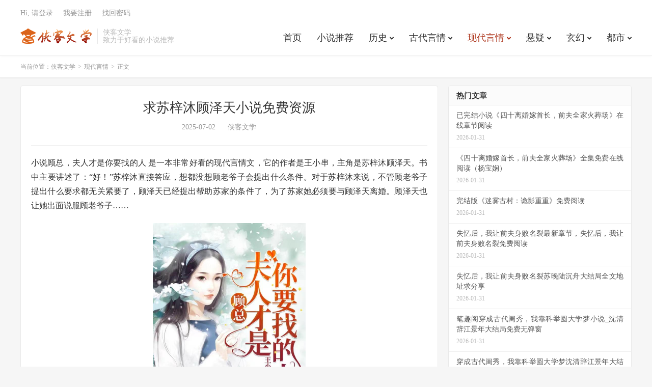

--- FILE ---
content_type: text/html; charset=UTF-8
request_url: https://www.aixiake.com/6984.html
body_size: 12684
content:


<!DOCTYPE HTML>
<html lang="zh-CN">
<head>
<meta charset="UTF-8">
<link rel="dns-prefetch" href="//apps.bdimg.com">
<meta http-equiv="X-UA-Compatible" content="IE=edge">
<meta name="viewport" content="width=device-width, initial-scale=1.0, user-scalable=0, minimum-scale=1.0, maximum-scale=1.0">
<meta name="apple-mobile-web-app-title" content="侠客文学">
<meta http-equiv="X-UA-Compatible" content="chrome=1"/>
<meta name="applicable-device"content="pc,mobile"/>
<meta http-equiv="Cache-Control" content="no-transform"/>
<meta http-equiv="Cache-Control" content="no-siteapp"/>
<meta name="baidu-site-verification" content="codeva-zOQqEKtKzK" />
<title>求苏梓沐顾泽天小说免费资源-侠客文学</title>
<meta name='robots' content='max-image-preview:large' />
	<style>img:is([sizes="auto" i], [sizes^="auto," i]) { contain-intrinsic-size: 3000px 1500px }</style>
	<link rel='dns-prefetch' href='//apps.bdimg.com' />
<link rel='dns-prefetch' href='//www.aixiake.com' />
<style id='classic-theme-styles-inline-css' type='text/css'>
/*! This file is auto-generated */
.wp-block-button__link{color:#fff;background-color:#32373c;border-radius:9999px;box-shadow:none;text-decoration:none;padding:calc(.667em + 2px) calc(1.333em + 2px);font-size:1.125em}.wp-block-file__button{background:#32373c;color:#fff;text-decoration:none}
</style>
<style id='global-styles-inline-css' type='text/css'>
:root{--wp--preset--aspect-ratio--square: 1;--wp--preset--aspect-ratio--4-3: 4/3;--wp--preset--aspect-ratio--3-4: 3/4;--wp--preset--aspect-ratio--3-2: 3/2;--wp--preset--aspect-ratio--2-3: 2/3;--wp--preset--aspect-ratio--16-9: 16/9;--wp--preset--aspect-ratio--9-16: 9/16;--wp--preset--color--black: #000000;--wp--preset--color--cyan-bluish-gray: #abb8c3;--wp--preset--color--white: #ffffff;--wp--preset--color--pale-pink: #f78da7;--wp--preset--color--vivid-red: #cf2e2e;--wp--preset--color--luminous-vivid-orange: #ff6900;--wp--preset--color--luminous-vivid-amber: #fcb900;--wp--preset--color--light-green-cyan: #7bdcb5;--wp--preset--color--vivid-green-cyan: #00d084;--wp--preset--color--pale-cyan-blue: #8ed1fc;--wp--preset--color--vivid-cyan-blue: #0693e3;--wp--preset--color--vivid-purple: #9b51e0;--wp--preset--gradient--vivid-cyan-blue-to-vivid-purple: linear-gradient(135deg,rgba(6,147,227,1) 0%,rgb(155,81,224) 100%);--wp--preset--gradient--light-green-cyan-to-vivid-green-cyan: linear-gradient(135deg,rgb(122,220,180) 0%,rgb(0,208,130) 100%);--wp--preset--gradient--luminous-vivid-amber-to-luminous-vivid-orange: linear-gradient(135deg,rgba(252,185,0,1) 0%,rgba(255,105,0,1) 100%);--wp--preset--gradient--luminous-vivid-orange-to-vivid-red: linear-gradient(135deg,rgba(255,105,0,1) 0%,rgb(207,46,46) 100%);--wp--preset--gradient--very-light-gray-to-cyan-bluish-gray: linear-gradient(135deg,rgb(238,238,238) 0%,rgb(169,184,195) 100%);--wp--preset--gradient--cool-to-warm-spectrum: linear-gradient(135deg,rgb(74,234,220) 0%,rgb(151,120,209) 20%,rgb(207,42,186) 40%,rgb(238,44,130) 60%,rgb(251,105,98) 80%,rgb(254,248,76) 100%);--wp--preset--gradient--blush-light-purple: linear-gradient(135deg,rgb(255,206,236) 0%,rgb(152,150,240) 100%);--wp--preset--gradient--blush-bordeaux: linear-gradient(135deg,rgb(254,205,165) 0%,rgb(254,45,45) 50%,rgb(107,0,62) 100%);--wp--preset--gradient--luminous-dusk: linear-gradient(135deg,rgb(255,203,112) 0%,rgb(199,81,192) 50%,rgb(65,88,208) 100%);--wp--preset--gradient--pale-ocean: linear-gradient(135deg,rgb(255,245,203) 0%,rgb(182,227,212) 50%,rgb(51,167,181) 100%);--wp--preset--gradient--electric-grass: linear-gradient(135deg,rgb(202,248,128) 0%,rgb(113,206,126) 100%);--wp--preset--gradient--midnight: linear-gradient(135deg,rgb(2,3,129) 0%,rgb(40,116,252) 100%);--wp--preset--font-size--small: 13px;--wp--preset--font-size--medium: 20px;--wp--preset--font-size--large: 36px;--wp--preset--font-size--x-large: 42px;--wp--preset--spacing--20: 0.44rem;--wp--preset--spacing--30: 0.67rem;--wp--preset--spacing--40: 1rem;--wp--preset--spacing--50: 1.5rem;--wp--preset--spacing--60: 2.25rem;--wp--preset--spacing--70: 3.38rem;--wp--preset--spacing--80: 5.06rem;--wp--preset--shadow--natural: 6px 6px 9px rgba(0, 0, 0, 0.2);--wp--preset--shadow--deep: 12px 12px 50px rgba(0, 0, 0, 0.4);--wp--preset--shadow--sharp: 6px 6px 0px rgba(0, 0, 0, 0.2);--wp--preset--shadow--outlined: 6px 6px 0px -3px rgba(255, 255, 255, 1), 6px 6px rgba(0, 0, 0, 1);--wp--preset--shadow--crisp: 6px 6px 0px rgba(0, 0, 0, 1);}:where(.is-layout-flex){gap: 0.5em;}:where(.is-layout-grid){gap: 0.5em;}body .is-layout-flex{display: flex;}.is-layout-flex{flex-wrap: wrap;align-items: center;}.is-layout-flex > :is(*, div){margin: 0;}body .is-layout-grid{display: grid;}.is-layout-grid > :is(*, div){margin: 0;}:where(.wp-block-columns.is-layout-flex){gap: 2em;}:where(.wp-block-columns.is-layout-grid){gap: 2em;}:where(.wp-block-post-template.is-layout-flex){gap: 1.25em;}:where(.wp-block-post-template.is-layout-grid){gap: 1.25em;}.has-black-color{color: var(--wp--preset--color--black) !important;}.has-cyan-bluish-gray-color{color: var(--wp--preset--color--cyan-bluish-gray) !important;}.has-white-color{color: var(--wp--preset--color--white) !important;}.has-pale-pink-color{color: var(--wp--preset--color--pale-pink) !important;}.has-vivid-red-color{color: var(--wp--preset--color--vivid-red) !important;}.has-luminous-vivid-orange-color{color: var(--wp--preset--color--luminous-vivid-orange) !important;}.has-luminous-vivid-amber-color{color: var(--wp--preset--color--luminous-vivid-amber) !important;}.has-light-green-cyan-color{color: var(--wp--preset--color--light-green-cyan) !important;}.has-vivid-green-cyan-color{color: var(--wp--preset--color--vivid-green-cyan) !important;}.has-pale-cyan-blue-color{color: var(--wp--preset--color--pale-cyan-blue) !important;}.has-vivid-cyan-blue-color{color: var(--wp--preset--color--vivid-cyan-blue) !important;}.has-vivid-purple-color{color: var(--wp--preset--color--vivid-purple) !important;}.has-black-background-color{background-color: var(--wp--preset--color--black) !important;}.has-cyan-bluish-gray-background-color{background-color: var(--wp--preset--color--cyan-bluish-gray) !important;}.has-white-background-color{background-color: var(--wp--preset--color--white) !important;}.has-pale-pink-background-color{background-color: var(--wp--preset--color--pale-pink) !important;}.has-vivid-red-background-color{background-color: var(--wp--preset--color--vivid-red) !important;}.has-luminous-vivid-orange-background-color{background-color: var(--wp--preset--color--luminous-vivid-orange) !important;}.has-luminous-vivid-amber-background-color{background-color: var(--wp--preset--color--luminous-vivid-amber) !important;}.has-light-green-cyan-background-color{background-color: var(--wp--preset--color--light-green-cyan) !important;}.has-vivid-green-cyan-background-color{background-color: var(--wp--preset--color--vivid-green-cyan) !important;}.has-pale-cyan-blue-background-color{background-color: var(--wp--preset--color--pale-cyan-blue) !important;}.has-vivid-cyan-blue-background-color{background-color: var(--wp--preset--color--vivid-cyan-blue) !important;}.has-vivid-purple-background-color{background-color: var(--wp--preset--color--vivid-purple) !important;}.has-black-border-color{border-color: var(--wp--preset--color--black) !important;}.has-cyan-bluish-gray-border-color{border-color: var(--wp--preset--color--cyan-bluish-gray) !important;}.has-white-border-color{border-color: var(--wp--preset--color--white) !important;}.has-pale-pink-border-color{border-color: var(--wp--preset--color--pale-pink) !important;}.has-vivid-red-border-color{border-color: var(--wp--preset--color--vivid-red) !important;}.has-luminous-vivid-orange-border-color{border-color: var(--wp--preset--color--luminous-vivid-orange) !important;}.has-luminous-vivid-amber-border-color{border-color: var(--wp--preset--color--luminous-vivid-amber) !important;}.has-light-green-cyan-border-color{border-color: var(--wp--preset--color--light-green-cyan) !important;}.has-vivid-green-cyan-border-color{border-color: var(--wp--preset--color--vivid-green-cyan) !important;}.has-pale-cyan-blue-border-color{border-color: var(--wp--preset--color--pale-cyan-blue) !important;}.has-vivid-cyan-blue-border-color{border-color: var(--wp--preset--color--vivid-cyan-blue) !important;}.has-vivid-purple-border-color{border-color: var(--wp--preset--color--vivid-purple) !important;}.has-vivid-cyan-blue-to-vivid-purple-gradient-background{background: var(--wp--preset--gradient--vivid-cyan-blue-to-vivid-purple) !important;}.has-light-green-cyan-to-vivid-green-cyan-gradient-background{background: var(--wp--preset--gradient--light-green-cyan-to-vivid-green-cyan) !important;}.has-luminous-vivid-amber-to-luminous-vivid-orange-gradient-background{background: var(--wp--preset--gradient--luminous-vivid-amber-to-luminous-vivid-orange) !important;}.has-luminous-vivid-orange-to-vivid-red-gradient-background{background: var(--wp--preset--gradient--luminous-vivid-orange-to-vivid-red) !important;}.has-very-light-gray-to-cyan-bluish-gray-gradient-background{background: var(--wp--preset--gradient--very-light-gray-to-cyan-bluish-gray) !important;}.has-cool-to-warm-spectrum-gradient-background{background: var(--wp--preset--gradient--cool-to-warm-spectrum) !important;}.has-blush-light-purple-gradient-background{background: var(--wp--preset--gradient--blush-light-purple) !important;}.has-blush-bordeaux-gradient-background{background: var(--wp--preset--gradient--blush-bordeaux) !important;}.has-luminous-dusk-gradient-background{background: var(--wp--preset--gradient--luminous-dusk) !important;}.has-pale-ocean-gradient-background{background: var(--wp--preset--gradient--pale-ocean) !important;}.has-electric-grass-gradient-background{background: var(--wp--preset--gradient--electric-grass) !important;}.has-midnight-gradient-background{background: var(--wp--preset--gradient--midnight) !important;}.has-small-font-size{font-size: var(--wp--preset--font-size--small) !important;}.has-medium-font-size{font-size: var(--wp--preset--font-size--medium) !important;}.has-large-font-size{font-size: var(--wp--preset--font-size--large) !important;}.has-x-large-font-size{font-size: var(--wp--preset--font-size--x-large) !important;}
:where(.wp-block-post-template.is-layout-flex){gap: 1.25em;}:where(.wp-block-post-template.is-layout-grid){gap: 1.25em;}
:where(.wp-block-columns.is-layout-flex){gap: 2em;}:where(.wp-block-columns.is-layout-grid){gap: 2em;}
:root :where(.wp-block-pullquote){font-size: 1.5em;line-height: 1.6;}
</style>
<link rel='stylesheet' id='_bootstrap-css' href='https://www.aixiake.com/wp-content/themes/dux/css/bootstrap.min.css?ver=7.6' type='text/css' media='all' />
<link rel='stylesheet' id='_fontawesome-css' href='https://www.aixiake.com/wp-content/themes/dux/css/font-awesome.min.css?ver=7.6' type='text/css' media='all' />
<link rel='stylesheet' id='_main-css' href='https://www.aixiake.com/wp-content/themes/dux/css/main.css?ver=7.6' type='text/css' media='all' />
<link rel="https://api.w.org/" href="https://www.aixiake.com/wp-json/" /><link rel="alternate" title="JSON" type="application/json" href="https://www.aixiake.com/wp-json/wp/v2/posts/6984" /><link rel="canonical" href="https://www.aixiake.com/6984.html" />
<link rel="alternate" title="oEmbed (JSON)" type="application/json+oembed" href="https://www.aixiake.com/wp-json/oembed/1.0/embed?url=https%3A%2F%2Fwww.aixiake.com%2F6984.html" />
<link rel="alternate" title="oEmbed (XML)" type="text/xml+oembed" href="https://www.aixiake.com/wp-json/oembed/1.0/embed?url=https%3A%2F%2Fwww.aixiake.com%2F6984.html&#038;format=xml" />
<meta name="keywords" content="王小串,苏梓沐顾泽天,顾总，夫人才是你要找的人,现代言情">
<meta name="description" content="小说顾总，夫人才是你要找的人 是一本非常好看的现代言情文，它的作者是王小串，主角是苏梓沐顾泽天。书中主要讲述了：“好！”苏梓沐直接答应，想都没想顾老爷子会提出什么条件。对于苏梓沐来说，不管顾老爷子提出什么要求都无关紧要了，顾泽天已经提出帮助苏家的条件了，为了苏家她必须要与顾泽天离婚。顾泽天也让她出面说服顾老爷子……  ">
<style>a:hover, .site-navbar li:hover > a, .site-navbar li.active a:hover, .site-navbar a:hover, .search-on .site-navbar li.navto-search a, .topbar a:hover, .site-nav li.current-menu-item > a, .site-nav li.current-menu-parent > a, .site-search-form a:hover, .branding-primary .btn:hover, .title .more a:hover, .excerpt h2 a:hover, .excerpt .meta a:hover, .excerpt-minic h2 a:hover, .excerpt-minic .meta a:hover, .article-content .wp-caption:hover .wp-caption-text, .article-content a, .article-nav a:hover, .relates a:hover, .widget_links li a:hover, .widget_categories li a:hover, .widget_ui_comments strong, .widget_ui_posts li a:hover .text, .widget_ui_posts .nopic .text:hover , .widget_meta ul a:hover, .tagcloud a:hover, .textwidget a, .textwidget a:hover, .sign h3, #navs .item li a, .url, .url:hover, .excerpt h2 a:hover span, .widget_ui_posts a:hover .text span, .widget-navcontent .item-01 li a:hover span, .excerpt-minic h2 a:hover span, .relates a:hover span,.fixnav > li.current-menu-item > a, .fixnav > li.current_page_item > a, .post-copyright-custom a,.karbar a,.logo-text a,.excerpt .post-like.actived,.widget_ui_topics .-text a:hover, .widget_ui_topics .-text a:hover .fa-chevron-right{color: #ae361d;}.btn-primary, .label-primary, .branding-primary, .post-copyright:hover, .article-tags a, .pagination ul > .active > a, .pagination ul > .active > span, .pagenav .current, .sign .close-link, .pagemenu li.active a, .pageheader, .resetpasssteps li.active, #navs h2, #navs nav, .btn-primary:hover, .btn-primary:focus, .btn-primary:active, .btn-primary.active, .open > .dropdown-toggle.btn-primary, .tag-clouds a:hover,.karbar li:first-child a,.karbar a:hover{background-color: #ae361d;}.btn-primary, .search-input:focus, #bdcs .bdcs-search-form-input:focus, #submit, .plinks ul li a:hover,.btn-primary:hover, .btn-primary:focus, .btn-primary:active, .btn-primary.active, .open > .dropdown-toggle.btn-primary,.karbar a,.widget_ui_topics .-text a:hover{border-color: #ae361d;}.search-btn, .label-primary, #bdcs .bdcs-search-form-submit, #submit{background-color: #ae361d;}@media (max-width: 720px) {.site-navbar li.active a, .site-navbar li.active a:hover, .m-nav-show .m-icon-nav{color: #ae361d;}}@media (max-width: 480px) {.pagination ul > li.next-page a{background-color:#ae361d;}}.post-actions .action.action-like,.pagemenu li.current-menu-item > a{background-color: #ae361d;}.catleader h1{border-left-color: #ae361d;}.loop-product-filters ul .current-cat>a{color: #ae361d;}@media (max-width: 640px) {.karbar-m-on .karbar{border-top-color: #ae361d;background-color: #ae361d;}.karbar-m-on .karbar ul li a{background-color: #ae361d;}}.tbcm-book-head{padding-left: 185px;overflow: hidden;margin-bottom: 15px;}
.tbcm-book-head img{width: 160px;float: left;margin-left:-185px;border-radius: 6px;}
.tbcm-book-head h1{margin: 0 0 12px;font-size: 22px;font-weight: bold;overflow:hidden; text-overflow:ellipsis; white-space:nowrap;}
.tbcm-book-head p{margin: 0 0 4px;color: #999;}
.tbcm-book-head p dfn{margin-left: 15px;color: #FF5E52;font-style: normal;}
.tbcm-book-head .btn{margin-top: 10px;border-radius: 4px;}
.tbcm-book-head .-tags{font-size: 12px;margin-top: 10px;overflow:hidden; text-overflow:ellipsis; white-space:nowrap;color: #999;}
.tbcm-book-head .-tags a{display: inline-block;margin: 10px 10px 0 0;border-radius: 4px;padding: 4px 10px;background-color: #F0F9EB;border: 1px solid #E1F3D8;color: #67C23A;}
.tbcm-book-head .-tags a:hover{border-color: #67C23A;}
.tbcm-book-head .-tags a:nth-child(1){background-color: #ECF5FF;border-color: #D9ECFF;color: #409EFF;}
.tbcm-book-head .-tags a:nth-child(1):hover{border-color: #409EFF;}
@media (max-width:600px){
    .tbcm-book-head{padding-top: 15px;margin-bottom: 5px;padding-left: 135px;}
    .tbcm-book-head img{width: 120px;margin-left: -135px;}
    .tbcm-book-head h1{font-size: 16px;margin-top: 2px;}
    .tbcm-book-head .-tags{margin-left: -135px;}
}
</style><style>
    .article-paging .--prevlink{
        float: left;
    }
    .article-paging .--nextlink{
        float: right;
    }
    .article-paging .--prevlink .post-page-numbers{
        border-radius: 4px;
        padding:10px 20px 9px 16px;
    }
    .article-paging .--nextlink .post-page-numbers{
        border-radius: 4px;
        padding:10px 16px 9px 20px;
    }
    .tbcm-paging{
        margin-bottom:30px;
    }
    .tbcm-paging h2{
        margin-bottom:20px;
    }
    .tbcm-paging a{
        margin-bottom:10px;
        vertical-align: top;
        display: inline-block;
        width: 33.333333333333%;
        font-size: 17px;
    }
    .tbcm-paging a span{
        color: #E67D21;
        margin-left:10px;
    }
    @media (max-width: 600px) {
        .tbcm-paging a{
            width: 50%;
            font-size: 14px;
        }
    }
    </style><link rel="icon" href="https://www.aixiake.com/wp-content/uploads/2022/02/wx-150x150.png" sizes="32x32" />
<link rel="icon" href="https://www.aixiake.com/wp-content/uploads/2022/02/wx-300x300.png" sizes="192x192" />
<link rel="apple-touch-icon" href="https://www.aixiake.com/wp-content/uploads/2022/02/wx-300x300.png" />
<meta name="msapplication-TileImage" content="https://www.aixiake.com/wp-content/uploads/2022/02/wx-300x300.png" />
<link rel="shortcut icon" href="https://www.aixiake.com/favicon.ico">
<!--[if lt IE 9]><script src="https://www.aixiake.com/wp-content/themes/dux/js/libs/html5.min.js"></script><![endif]-->
</head>
<body class="wp-singular post-template-default single single-post postid-6984 single-format-standard wp-theme-dux home nav_fixed m-excerpt-time flinks-m comment-open site-layout-2 text-justify-on m-sidebar m-user-on">
<header class="header">
	<div class="container">
		<div class="logo"><a href="https://www.aixiake.com" title="侠客文学-致力于好看的小说推荐"><img src="https://www.aixiake.com/wp-content/uploads/2022/02/logo.png" alt="侠客文学-致力于好看的小说推荐">侠客文学</a></div>		<div class="brand">侠客文学<br>致力于好看的小说推荐</div>		<ul class="site-nav site-navbar">
			<li id="menu-item-2929" class="menu-item menu-item-type-custom menu-item-object-custom menu-item-home menu-item-2929"><a href="https://www.aixiake.com/">首页</a></li>
<li id="menu-item-71378" class="menu-item menu-item-type-taxonomy menu-item-object-category menu-item-71378"><a href="https://www.aixiake.com/xstj">小说推荐</a></li>
<li id="menu-item-71386" class="menu-item menu-item-type-taxonomy menu-item-object-category menu-item-has-children menu-item-71386"><a href="https://www.aixiake.com/ls">历史</a>
<ul class="sub-menu">
	<li id="menu-item-71387" class="menu-item menu-item-type-taxonomy menu-item-object-category menu-item-71387"><a href="https://www.aixiake.com/lsjs">历史军事</a></li>
	<li id="menu-item-71388" class="menu-item menu-item-type-taxonomy menu-item-object-category menu-item-71388"><a href="https://www.aixiake.com/lsgd">历史古代</a></li>
	<li id="menu-item-71390" class="menu-item menu-item-type-taxonomy menu-item-object-category menu-item-71390"><a href="https://www.aixiake.com/lsnd">历史脑洞</a></li>
	<li id="menu-item-71389" class="menu-item menu-item-type-taxonomy menu-item-object-category menu-item-71389"><a href="https://www.aixiake.com/lsw">历史文</a></li>
	<li id="menu-item-71385" class="menu-item menu-item-type-taxonomy menu-item-object-category menu-item-71385"><a href="https://www.aixiake.com/js">军事</a></li>
</ul>
</li>
<li id="menu-item-71392" class="menu-item menu-item-type-taxonomy menu-item-object-category menu-item-has-children menu-item-71392"><a href="https://www.aixiake.com/gdyq">古代言情</a>
<ul class="sub-menu">
	<li id="menu-item-71391" class="menu-item menu-item-type-taxonomy menu-item-object-category menu-item-71391"><a href="https://www.aixiake.com/gdnq">古代虐情</a></li>
	<li id="menu-item-71393" class="menu-item menu-item-type-taxonomy menu-item-object-category menu-item-71393"><a href="https://www.aixiake.com/gzyq">古装言情</a></li>
	<li id="menu-item-71394" class="menu-item menu-item-type-taxonomy menu-item-object-category menu-item-71394"><a href="https://www.aixiake.com/gynd">古言脑洞</a></li>
	<li id="menu-item-71395" class="menu-item menu-item-type-taxonomy menu-item-object-category menu-item-71395"><a href="https://www.aixiake.com/gymb">古言萌宝</a></li>
</ul>
</li>
<li id="menu-item-71406" class="menu-item menu-item-type-taxonomy menu-item-object-category current-post-ancestor current-menu-parent current-post-parent menu-item-has-children menu-item-71406"><a href="https://www.aixiake.com/xdyq">现代言情</a>
<ul class="sub-menu">
	<li id="menu-item-71408" class="menu-item menu-item-type-taxonomy menu-item-object-category menu-item-71408"><a href="https://www.aixiake.com/xyrc">现言日常</a></li>
	<li id="menu-item-71409" class="menu-item menu-item-type-taxonomy menu-item-object-category menu-item-71409"><a href="https://www.aixiake.com/xytc">现言甜宠</a></li>
	<li id="menu-item-71410" class="menu-item menu-item-type-taxonomy menu-item-object-category menu-item-71410"><a href="https://www.aixiake.com/xynd-2">现言脑洞</a></li>
	<li id="menu-item-71411" class="menu-item menu-item-type-taxonomy menu-item-object-category menu-item-71411"><a href="https://www.aixiake.com/xynw">现言虐文</a></li>
	<li id="menu-item-71412" class="menu-item menu-item-type-taxonomy menu-item-object-category menu-item-71412"><a href="https://www.aixiake.com/hmzc">豪门总裁</a></li>
	<li id="menu-item-71413" class="menu-item menu-item-type-taxonomy menu-item-object-category menu-item-71413"><a href="https://www.aixiake.com/hmnq">豪门虐情</a></li>
	<li id="menu-item-71407" class="menu-item menu-item-type-taxonomy menu-item-object-category menu-item-71407"><a href="https://www.aixiake.com/xd">现耽</a></li>
</ul>
</li>
<li id="menu-item-71396" class="menu-item menu-item-type-taxonomy menu-item-object-category menu-item-has-children menu-item-71396"><a href="https://www.aixiake.com/xy">悬疑</a>
<ul class="sub-menu">
	<li id="menu-item-71397" class="menu-item menu-item-type-taxonomy menu-item-object-category menu-item-71397"><a href="https://www.aixiake.com/xyxs">悬疑小说</a></li>
	<li id="menu-item-71398" class="menu-item menu-item-type-taxonomy menu-item-object-category menu-item-71398"><a href="https://www.aixiake.com/xytl">悬疑推理</a></li>
	<li id="menu-item-71399" class="menu-item menu-item-type-taxonomy menu-item-object-category menu-item-71399"><a href="https://www.aixiake.com/xyw">悬疑文</a></li>
	<li id="menu-item-71400" class="menu-item menu-item-type-taxonomy menu-item-object-category menu-item-71400"><a href="https://www.aixiake.com/xynd">悬疑脑洞</a></li>
</ul>
</li>
<li id="menu-item-71401" class="menu-item menu-item-type-taxonomy menu-item-object-category menu-item-has-children menu-item-71401"><a href="https://www.aixiake.com/xh">玄幻</a>
<ul class="sub-menu">
	<li id="menu-item-71402" class="menu-item menu-item-type-taxonomy menu-item-object-category menu-item-71402"><a href="https://www.aixiake.com/xhqh">玄幻奇幻</a></li>
	<li id="menu-item-71404" class="menu-item menu-item-type-taxonomy menu-item-object-category menu-item-71404"><a href="https://www.aixiake.com/xhnd">玄幻脑洞</a></li>
	<li id="menu-item-71405" class="menu-item menu-item-type-taxonomy menu-item-object-category menu-item-71405"><a href="https://www.aixiake.com/xhyq">玄幻言情</a></li>
	<li id="menu-item-71403" class="menu-item menu-item-type-taxonomy menu-item-object-category menu-item-71403"><a href="https://www.aixiake.com/xhw">玄幻文</a></li>
</ul>
</li>
<li id="menu-item-71414" class="menu-item menu-item-type-taxonomy menu-item-object-category menu-item-has-children menu-item-71414"><a href="https://www.aixiake.com/ds">都市</a>
<ul class="sub-menu">
	<li id="menu-item-71415" class="menu-item menu-item-type-taxonomy menu-item-object-category menu-item-71415"><a href="https://www.aixiake.com/dsxz">都市修真</a></li>
	<li id="menu-item-71416" class="menu-item menu-item-type-taxonomy menu-item-object-category menu-item-71416"><a href="https://www.aixiake.com/dsxs">都市小说</a></li>
	<li id="menu-item-71418" class="menu-item menu-item-type-taxonomy menu-item-object-category menu-item-71418"><a href="https://www.aixiake.com/dsrc">都市日常</a></li>
	<li id="menu-item-71419" class="menu-item menu-item-type-taxonomy menu-item-object-category menu-item-71419"><a href="https://www.aixiake.com/dssh">都市生活</a></li>
	<li id="menu-item-71420" class="menu-item menu-item-type-taxonomy menu-item-object-category menu-item-71420"><a href="https://www.aixiake.com/dszt">都市种田</a></li>
	<li id="menu-item-71421" class="menu-item menu-item-type-taxonomy menu-item-object-category menu-item-71421"><a href="https://www.aixiake.com/dsnd">都市脑洞</a></li>
	<li id="menu-item-71422" class="menu-item menu-item-type-taxonomy menu-item-object-category menu-item-71422"><a href="https://www.aixiake.com/dsyq">都市言情</a></li>
	<li id="menu-item-71417" class="menu-item menu-item-type-taxonomy menu-item-object-category menu-item-71417"><a href="https://www.aixiake.com/dsw">都市文</a></li>
</ul>
</li>
					</ul>
				<div class="topbar">
			<ul class="site-nav topmenu">
											</ul>
											<a rel="nofollow" href="javascript:;" class="signin-loader">Hi, 请登录</a>
				&nbsp; &nbsp; <a rel="nofollow" href="javascript:;" class="signup-loader">我要注册</a>
				&nbsp; &nbsp; <a rel="nofollow" href="https://www.aixiake.com/kdxjxsqrzfbbfzxzjkd">找回密码</a>
					</div>
							<i class="fa fa-bars m-icon-nav"></i>
											<a rel="nofollow" href="javascript:;" class="signin-loader m-icon-user"><i class="fa fa-user"></i></a>
						</div>
</header>
<div class="site-search">
	<div class="container">
		<form method="get" class="site-search-form" action="https://www.aixiake.com/" ><input class="search-input" name="s" type="text" placeholder="输入关键字" value="" required="required"><button class="search-btn" type="submit"><i class="fa fa-search"></i></button></form>	</div>
</div>
	<div class="breadcrumbs">
		<div class="container">当前位置：<a href="https://www.aixiake.com">侠客文学</a> <small>></small> <a href="https://www.aixiake.com/xdyq">现代言情</a> <small>></small> 正文</div>
	</div>
<section class="container">
	<div class="content-wrap">
	<div class="content">
				<header class="article-header">
			<h1 class="article-title"><a href="https://www.aixiake.com/6984.html">求苏梓沐顾泽天小说免费资源</a></h1>
			<div class="article-meta">
				<span class="item">2025-07-02</span>
												<span class="item">侠客文学</span>
												<span class="item"></span>
			</div>
		</header>
		<article class="article-content">
									<p>小说顾总，夫人才是你要找的人 是一本非常好看的现代言情文，它的作者是王小串，主角是苏梓沐顾泽天。书中主要讲述了：“好！”苏梓沐直接答应，想都没想顾老爷子会提出什么条件。对于苏梓沐来说，不管顾老爷子提出什么要求都无关紧要了，顾泽天已经提出帮助苏家的条件了，为了苏家她必须要与顾泽天离婚。顾泽天也让她出面说服顾老爷子……</p>
<p><img fetchpriority="high" decoding="async" class="aligncenter size-full" src="http://p6-novel.byteimg.com/large/novel-pic/71103c458cbd27a9cd94ab92a1e858d6" alt="求苏梓沐顾泽天小说免费资源" width="300" height="400" /></p>
<h2>《顾总，夫人才是你要找的人》 免费试读</h2>
<p>“好！”苏梓沐直接答应，想都没想顾老爷子会提出什么条件。</p>
<p>对于苏梓沐来说，不管顾老爷子提出什么要求都无关紧要了，顾泽天已经提出帮助苏家的条件了，为了苏家她必须要与顾泽天离婚。顾泽天也让她出面说服顾老爷子，既然顾老爷子这样说了，此时不答应更待何时。</p>
<p>顾老爷子看苏梓沐答应的那么干脆，也直接把条件说了出来。</p>
<p>“你和阿泽搬到老宅中住一个月，一个月后你们两个之间的事我不会再插手。”顾老爷子说完有些疲惫的靠在椅背上闭上眼睛长叹一口气，嘴里还嘟囔着：“老了，什么都管不了……”</p>
<p>站在一旁的管家看见老爷子这种神情就把苏梓沐带了出去。</p>
<p>苏梓沐跟着管家走到一个房间前停了下来。</p>
<p>“苏少奶奶，这是你和阿泽少爷接下来一个月要住的房间。”管家恭敬的对苏梓沐说道。</p>
<p>苏梓沐好奇的打探的这个房间。</p>
<p>“这是阿泽少爷以前的房间。”管家提醒道。</p>
<p>顾泽天的房间，苏梓沐还没见到过顾泽天在顾家的房间呢。</p>
<p>整个房间一尘不染、整洁有序，虽没有过多的装饰物品，看着也并不觉得单调，房间整体偏黑色为主，窗帘没拉开看着就像晚上一样。苏梓沐知道这和顾泽天的生活习惯相关，顾泽天认为卧室就是用来睡觉的地方，越黑睡的越香。</p>
<p>“少夫人，一会儿会有专人来打扫这个房间，我就先下去安排了。”管家说完就走了出去，顺手也把门给带上了。</p>
<p>苏梓沐走到窗前把窗帘拉开，窗外是一个花园。花园里各种各样的花朵在阳光的照耀下开得很是鲜艳。</p>
<p>苏梓沐呆呆的看着花园不知在想什么。</p>
<p>管家的行动很是迅速，才离开没几分钟，门外就响起了敲门声。</p>
<p>敲门的声音打断了苏梓沐的思绪，苏梓沐看着佣人们忙碌的把床单被罩全部换成了红色，不禁有些好奇。</p>
<p>“为什么要把床单被罩换成红色的？”</p>
<p>“少夫人，这是顾家的规矩，结婚后的新人第一次回顾家过夜床单被罩都要换成红色的，也代表获得顾家的认定和顾家长辈们的祝福。”一个年纪偏大的佣人回答道。</p>
<p>是了，结婚三年她和顾泽天一次都没有在顾家过过夜，每次回老宅不论待的时间多晚，顾泽天都会带着她回到他们两个人住的地方，当时还以为顾泽天是怕她在顾家过夜不适应，现在看来顾泽天是觉得她不配罢了。</p>
<p>顾家佣人看苏梓沐的表情不对，赶忙收拾完下去了。</p>
<p>苏梓沐坐在床上，想着怎么告诉顾泽天要住在顾家老宅的事情，她不想见到顾泽天也不想听到顾泽天的声音，因为她脑海里总是会浮现出林淼儿坐在顾泽天怀中的场景，更是控制不住的脑补他和林淼儿在一起的情形。</p>
<p>最终苏梓沐还是给顾泽天发了一条信息：爷爷已经松口了，想要和我离婚，爷爷给出的条件是你和我住在老宅一个月，一个月后，爷爷不会再插手我们两个之间的事情。</p>
<p>此时的顾泽天坐在林淼儿的对面。</p>
<p>“阿天，你的手机响了。”林淼儿甜甜的说道。</p>
<p>“顾泽天看了一下手机，是一些无关紧要的事情罢了。”顾泽天说完又对林淼儿说道：“这些都是你喜欢吃的菜，多吃点，在国外这么长时间你都瘦了。”</p>
<p>对于顾泽天的关心林淼儿表现的很从容。</p>
<p>“没想到阿天还记得我喜欢吃什么，那我肯定要多吃的，阿天你也多吃一点，这家的饭菜做的很不错哦。”林淼儿说完很体贴的就往顾泽天的碗里送菜。</p>
<p>在顾家老宅的苏梓沐也不在意顾泽天有没有回消息，只要她通知到位，顾泽天回不回和她就没有关系了，苏梓沐现在已经看开了，对于一个不爱自己的男人，对他再好都没什么用，一颗温热的心是暖不化一颗坚硬的石头的。更何况和顾泽天身边已经有另外一个女人了，更可笑的是这个女人还是和她从小玩到大的表姐，这感觉就像吃了一只苍蝇一样，真让人恶心。</p>
<p>苏梓沐没嫁给顾泽天之前本身就是一个备受宠爱的大小姐，嫁给顾泽天之后，为了让顾泽天安心的投入工作，她一改常态在家做一个全职太太，照料顾泽天的生活起居，甚至为了顾泽天去学习做饭，现在想想当真是自己的一腔情愿而已。</p>
<p>晚上，顾泽天还是回到了顾家老宅。</p>
<p>苏梓沐不想和顾泽天在一张床上睡觉，抱了被子躺在了沙发上，对于顾泽天有没有被子盖，她丝毫不关心，这里毕竟是顾家的地方，他一个姓顾的大少爷还能受凉不成。</p>
<p>顾泽天回到老宅后去见了顾老爷子，从顾老爷子房间出来回到自己的房间，打开灯就看到大红色的床单，被子则是跑到沙发上鼓起了一个小包。顾泽天有些诧异苏梓沐竟然没等着他，以前不管他什么时候回家苏梓沐都会等着他，为他放好洗澡水。不过他也没有理会苏梓沐，洗簌完后，在柜子里又抱出了一床被子躺在床上睡觉去了。</p>
<p>大红色的床单被罩顾泽天当然知道意味着什么，但那又怎么样呢，苏梓沐毕竟不是他想娶的那个人罢了。</p>
<p>第二天一大早顾泽天起床就发现苏梓沐已经不在卧室了，沙发上的被子都被整齐的叠好放在一旁了。顾泽天穿戴整齐之后，出去就看见苏梓沐在花园里和佣人有说有笑的，那从内心散发出来的笑容是他从没见过的，这也是顾泽天第一次觉得苏梓沐真的很惹人夺目，一时有些呆愣。</p>
<p>围在苏梓沐旁边的佣人看到顾泽天后立马噤声。</p>
<p>苏梓沐有些好奇用余光一扫，看到了顾泽天，微笑的表情变得僵硬起来，随后选择了无视顾泽天。</p>
<p>以前怎么没发现顾泽天这么不会找时间呢？</p>
<p>看着噤声的佣人和苏梓沐僵硬的表情，顾泽天冷酷的脸上眼神愈发的犀利了，不禁有些怀疑自己有那么可怕吗？</p>
<p>佣人们看着顾泽天犀利的眼神更加可怕了，没一会儿就各自找借口离开了。</p>
<p>佣人们离开后，留下苏梓沐和顾泽天两人，气氛有些尴尬。</p>
<p>这时走过来的管家打破了这诡异的气氛，解救了苏梓沐。</p>
<p>小说《顾总，夫人才是你要找的人》试读结束</p>
					</article>

		<div class="article-paging"></div>
				            <div class="post-actions">
            	            	            	<a class="action action-link" href="https://www.cpsgg.com/fqxs" target="_blank" rel="external nofollow"><i class="fa fa-external-link"></i> 继续阅读</a>            </div>
        				
					<div class="action-share"></div>
		

		
		
		            <nav class="article-nav">
                <span class="article-nav-prev">上一篇<br><a href="https://www.aixiake.com/6983.html" rel="prev">小说《冷总的小心肝被虐跑了》在线全文阅读</a></span>
                <span class="article-nav-next">下一篇<br><a href="https://www.aixiake.com/6985.html" rel="next">顾总，夫人才是你要找的人王小串，顾总，夫人才是你要找的人小说免费阅读</a></span>
            </nav>
        
				<div class="relates relates-textcol2"><div class="title"><h3>相关推荐</h3></div><ul><li><a href="https://www.aixiake.com/789440.html">奈何枫亭难渡江禾孟行礼无弹窗大结局实时看</a></li><li><a href="https://www.aixiake.com/789439.html">春风又绿江南岸沈观澜李南兮无弹窗大结局实时看</a></li><li><a href="https://www.aixiake.com/789438.html">往事如絮一晌空陆锦空田玉后续章节笔趣阁更新</a></li><li><a href="https://www.aixiake.com/789434.html">听见胎儿心声，我拒收未来婆婆红包赵磊磊子全文免费资源在线分享</a></li><li><a href="https://www.aixiake.com/789426.html">哪里能免费看爱已成荒原程菡裴绍元大结局？</a></li><li><a href="https://www.aixiake.com/789421.html">破晓时转身顾承泽舟舟小说大结局免费试读</a></li><li><a href="https://www.aixiake.com/789968.html">已完结小说《四十离婚嫁首长，前夫全家火葬场》在线章节阅读</a></li><li><a href="https://www.aixiake.com/789967.html">《四十离婚嫁首长，前夫全家火葬场》全集免费在线阅读（杨宝娴）</a></li><li><a href="https://www.aixiake.com/789966.html">完结版《迷雾古村：诡影重重》免费阅读</a></li><li><a href="https://www.aixiake.com/789965.html">失忆后，我让前夫身败名裂最新章节，失忆后，我让前夫身败名裂免费阅读</a></li><li><a href="https://www.aixiake.com/789964.html">失忆后，我让前夫身败名裂苏晚陆沉舟大结局全文地址求分享</a></li><li><a href="https://www.aixiake.com/789963.html">笔趣阁穿成古代闺秀，我靠科举圆大学梦小说_沈清辞江景年大结局免费无弹窗</a></li><li><a href="https://www.aixiake.com/789962.html">穿成古代闺秀，我靠科举圆大学梦沈清辞江景年大结局全文地址求分享</a></li><li><a href="https://www.aixiake.com/789961.html">完结版《灾星标签下，他用凶名护我余生》在线章节阅读</a></li><li><a href="https://www.aixiake.com/789960.html">剑啸寒川录沈寒川苏慕烟大结局全文免费阅读</a></li><li><a href="https://www.aixiake.com/789959.html">剑啸寒川录小说，剑啸寒川录免费阅读</a></li></ul></div>					</div>
	</div>
	<div class="sidebar">
<div class="widget-on-phone widget widget_ui_posts"><h3>热门文章</h3><ul class="nopic"><li class="noimg"><a href="https://www.aixiake.com/789968.html"><span class="text">已完结小说《四十离婚嫁首长，前夫全家火葬场》在线章节阅读</span><span class="muted">2026-01-31</span></a></li><li class="noimg"><a href="https://www.aixiake.com/789967.html"><span class="text">《四十离婚嫁首长，前夫全家火葬场》全集免费在线阅读（杨宝娴）</span><span class="muted">2026-01-31</span></a></li><li class="noimg"><a href="https://www.aixiake.com/789966.html"><span class="text">完结版《迷雾古村：诡影重重》免费阅读</span><span class="muted">2026-01-31</span></a></li><li class="noimg"><a href="https://www.aixiake.com/789965.html"><span class="text">失忆后，我让前夫身败名裂最新章节，失忆后，我让前夫身败名裂免费阅读</span><span class="muted">2026-01-31</span></a></li><li class="noimg"><a href="https://www.aixiake.com/789964.html"><span class="text">失忆后，我让前夫身败名裂苏晚陆沉舟大结局全文地址求分享</span><span class="muted">2026-01-31</span></a></li><li class="noimg"><a href="https://www.aixiake.com/789963.html"><span class="text">笔趣阁穿成古代闺秀，我靠科举圆大学梦小说_沈清辞江景年大结局免费无弹窗</span><span class="muted">2026-01-31</span></a></li><li class="noimg"><a href="https://www.aixiake.com/789962.html"><span class="text">穿成古代闺秀，我靠科举圆大学梦沈清辞江景年大结局全文地址求分享</span><span class="muted">2026-01-31</span></a></li><li class="noimg"><a href="https://www.aixiake.com/789961.html"><span class="text">完结版《灾星标签下，他用凶名护我余生》在线章节阅读</span><span class="muted">2026-01-31</span></a></li><li class="noimg"><a href="https://www.aixiake.com/789960.html"><span class="text">剑啸寒川录沈寒川苏慕烟大结局全文免费阅读</span><span class="muted">2026-01-31</span></a></li><li class="noimg"><a href="https://www.aixiake.com/789959.html"><span class="text">剑啸寒川录小说，剑啸寒川录免费阅读</span><span class="muted">2026-01-31</span></a></li><li class="noimg"><a href="https://www.aixiake.com/789958.html"><span class="text">趁闺蜜不在家，把她养父当礼物拆了驰烈许念大结局全文地址求分享</span><span class="muted">2026-01-31</span></a></li><li class="noimg"><a href="https://www.aixiake.com/789957.html"><span class="text">流落荒岛，开局戏耍女海盗陆凡王秀芳后续更新免费在线等</span><span class="muted">2026-01-31</span></a></li><li class="noimg"><a href="https://www.aixiake.com/789956.html"><span class="text">倩影幽幽入我心最新章节，倩影幽幽入我心免费阅读</span><span class="muted">2026-01-31</span></a></li><li class="noimg"><a href="https://www.aixiake.com/789955.html"><span class="text">流落荒岛，开局戏耍女海盗陆凡王秀芳后续章节笔趣阁更新</span><span class="muted">2026-01-31</span></a></li><li class="noimg"><a href="https://www.aixiake.com/789954.html"><span class="text">婚后失控，诱她炙热沦陷！陆知夏霍夜宸大结局更新了吗？免费看</span><span class="muted">2026-01-31</span></a></li><li class="noimg"><a href="https://www.aixiake.com/789953.html"><span class="text">婚后失控，诱她炙热沦陷！小说，婚后失控，诱她炙热沦陷！章节在线阅读</span><span class="muted">2026-01-31</span></a></li><li class="noimg"><a href="https://www.aixiake.com/789952.html"><span class="text">大明：扮演项羽披父甲提头见老朱朱允熥大明杀神大结局在哪能免费看？</span><span class="muted">2026-01-31</span></a></li><li class="noimg"><a href="https://www.aixiake.com/789951.html"><span class="text">《让你当特种兵，你成陆地神仙？》小说大结局免费试读</span><span class="muted">2026-01-31</span></a></li><li class="noimg"><a href="https://www.aixiake.com/789950.html"><span class="text">求让你当特种兵，你成陆地神仙？苏辰笔趣阁无弹窗链接</span><span class="muted">2026-01-31</span></a></li><li class="noimg"><a href="https://www.aixiake.com/789949.html"><span class="text">小军嫂要离婚，冷面首长库库追许晴周卫庭笔趣阁全文无弹窗阅读</span><span class="muted">2026-01-31</span></a></li></ul></div></div></section>


<footer class="footer">
	<div class="container">
					<div class="flinks">
				<strong>友链</strong>
	<ul class='xoxo blogroll'>
<li><a href="https://www.yangguangwood.com/" target="_blank">阳光书屋</a></li>

	</ul>

			</div>
						<p>&copy; 2010-2026 &nbsp; <a href="https://www.aixiake.com">侠客文学</a> &nbsp; <a href="https://www.aixiake.com/sitemap.xml">网站地图</a>  <a href="https://beian.miit.gov.cn/#/Integrated/index" rel="nofollow" target="_blank">鄂ICP备2025108873号-4</a> 
QQ:488752665
</p>
				<script>
var _hmt = _hmt || [];
(function() {
  var hm = document.createElement("script");
  hm.src = "https://hm.baidu.com/hm.js?e6f9bb71dac3154c96bd33e5ed077fab";
  var s = document.getElementsByTagName("script")[0]; 
  s.parentNode.insertBefore(hm, s);
})();
</script>
	</div>
</footer>


<div class="karbar karbar-rb"><ul><li class="karbar-totop"><a href="javascript:(TBUI.scrollTo());"><i class="fa fa-angle-up"></i><span>回顶部</span></a></li></ul></div>
<script>window.TBUI={"www":"https:\/\/www.aixiake.com","uri":"https:\/\/www.aixiake.com\/wp-content\/themes\/dux","ajaxurl":"https:\/\/www.aixiake.com\/wp-admin\/admin-ajax.php","ver":"7.6","roll":"","ajaxpager":"0","fullimage":"1","url_rp":"https:\/\/www.aixiake.com\/kdxjxsqrzfbbfzxzjkd","captcha":0,"captcha_appid":"","captcha_comment":1}</script>
<script type="speculationrules">
{"prefetch":[{"source":"document","where":{"and":[{"href_matches":"\/*"},{"not":{"href_matches":["\/wp-*.php","\/wp-admin\/*","\/wp-content\/uploads\/*","\/wp-content\/*","\/wp-content\/plugins\/*","\/wp-content\/themes\/dux\/*","\/*\\?(.+)"]}},{"not":{"selector_matches":"a[rel~=\"nofollow\"]"}},{"not":{"selector_matches":".no-prefetch, .no-prefetch a"}}]},"eagerness":"conservative"}]}
</script>
<script type="text/javascript" src="//apps.bdimg.com/libs/jquery/1.9.1/jquery.min.js?ver=7.6" id="jquery-js"></script>
<script type="text/javascript" src="//apps.bdimg.com/libs/bootstrap/3.2.0/js/bootstrap.min.js?ver=7.6" id="bootstrap-js"></script>
<script type="text/javascript" src="https://www.aixiake.com/wp-content/themes/dux/js/loader.js?ver=7.6" id="_loader-js"></script>
</body>
</html>